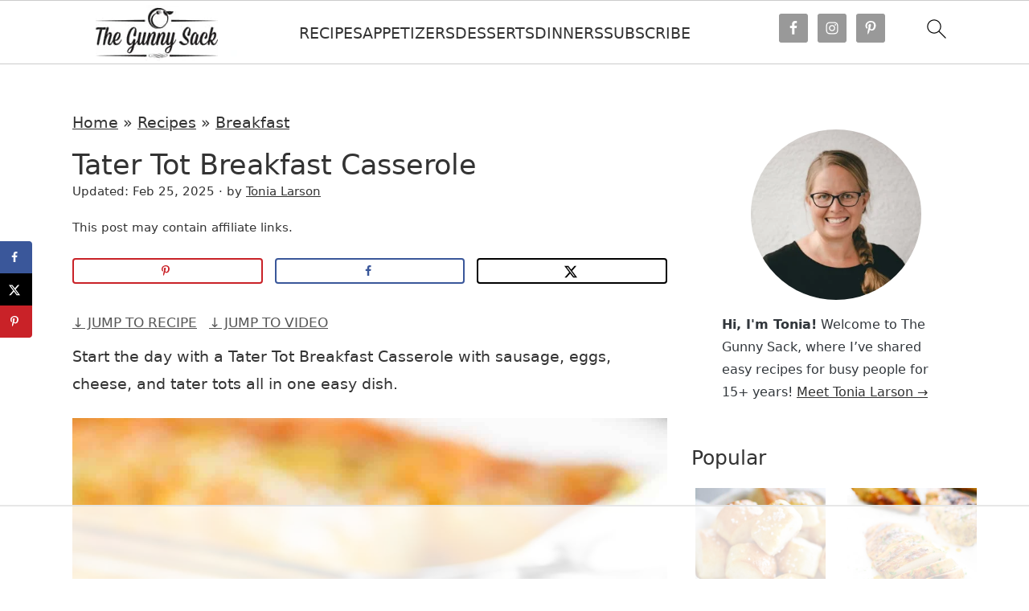

--- FILE ---
content_type: text/html
request_url: https://api.intentiq.com/profiles_engine/ProfilesEngineServlet?at=39&mi=10&dpi=936734067&pt=17&dpn=1&iiqidtype=2&iiqpcid=7d9e4cf9-2b57-48c6-aedc-6e44cf0315a4&iiqpciddate=1769150352268&pcid=efb1b345-39b2-49d9-869a-c470c9ce0911&idtype=3&gdpr=0&japs=false&jaesc=0&jafc=0&jaensc=0&jsver=0.33&testGroup=A&source=pbjs&ABTestingConfigurationSource=group&abtg=A&vrref=https%3A%2F%2Fwww.thegunnysack.com
body_size: 54
content:
{"abPercentage":97,"adt":1,"ct":2,"isOptedOut":false,"data":{"eids":[]},"dbsaved":"false","ls":true,"cttl":86400000,"abTestUuid":"g_579b8242-ae23-4df2-913b-07ef7ef2048e","tc":9,"sid":1788890765}

--- FILE ---
content_type: text/html; charset=utf-8
request_url: https://www.google.com/recaptcha/api2/aframe
body_size: 270
content:
<!DOCTYPE HTML><html><head><meta http-equiv="content-type" content="text/html; charset=UTF-8"></head><body><script nonce="ZQhzNKhLP9QhGVDWKbwpDA">/** Anti-fraud and anti-abuse applications only. See google.com/recaptcha */ try{var clients={'sodar':'https://pagead2.googlesyndication.com/pagead/sodar?'};window.addEventListener("message",function(a){try{if(a.source===window.parent){var b=JSON.parse(a.data);var c=clients[b['id']];if(c){var d=document.createElement('img');d.src=c+b['params']+'&rc='+(localStorage.getItem("rc::a")?sessionStorage.getItem("rc::b"):"");window.document.body.appendChild(d);sessionStorage.setItem("rc::e",parseInt(sessionStorage.getItem("rc::e")||0)+1);localStorage.setItem("rc::h",'1769150364292');}}}catch(b){}});window.parent.postMessage("_grecaptcha_ready", "*");}catch(b){}</script></body></html>

--- FILE ---
content_type: text/plain
request_url: https://rtb.openx.net/openrtbb/prebidjs
body_size: -227
content:
{"id":"d8f54ce3-8679-4f98-ac79-ffe7cc9214d8","nbr":0}

--- FILE ---
content_type: text/plain
request_url: https://rtb.openx.net/openrtbb/prebidjs
body_size: -227
content:
{"id":"b72ac2a3-45ef-42d9-96ef-10c963c53766","nbr":0}

--- FILE ---
content_type: text/plain
request_url: https://rtb.openx.net/openrtbb/prebidjs
body_size: -227
content:
{"id":"83872f0b-66c1-4b28-8563-eecd5536b067","nbr":0}

--- FILE ---
content_type: text/plain
request_url: https://rtb.openx.net/openrtbb/prebidjs
body_size: -227
content:
{"id":"839d8df3-1015-4141-8bfd-b3291edaf258","nbr":0}

--- FILE ---
content_type: text/plain
request_url: https://rtb.openx.net/openrtbb/prebidjs
body_size: -227
content:
{"id":"20a0d7c1-d3fb-495c-98de-e77cf38065dd","nbr":0}

--- FILE ---
content_type: text/plain; charset=UTF-8
request_url: https://at.teads.tv/fpc?analytics_tag_id=PUB_17002&tfpvi=&gdpr_consent=&gdpr_status=22&gdpr_reason=220&ccpa_consent=&sv=prebid-v1
body_size: 56
content:
ZjhmZWM3YmItZDM2Zi00ZjhlLWI5ODktMDg3YWE3YmNmYmRlIzAtNg==

--- FILE ---
content_type: text/plain
request_url: https://rtb.openx.net/openrtbb/prebidjs
body_size: -84
content:
{"id":"77b26038-7283-4907-af35-c3fe2be7d769","nbr":0}

--- FILE ---
content_type: text/plain
request_url: https://rtb.openx.net/openrtbb/prebidjs
body_size: -227
content:
{"id":"644c493a-883c-434f-80af-3ce7319dd421","nbr":0}

--- FILE ---
content_type: text/plain
request_url: https://rtb.openx.net/openrtbb/prebidjs
body_size: -227
content:
{"id":"8c291e38-e40e-4605-94be-5d99ac1242d8","nbr":0}

--- FILE ---
content_type: text/plain
request_url: https://rtb.openx.net/openrtbb/prebidjs
body_size: -227
content:
{"id":"69ba7505-a66c-4085-aae6-814ad2a6c202","nbr":0}

--- FILE ---
content_type: text/plain
request_url: https://rtb.openx.net/openrtbb/prebidjs
body_size: -227
content:
{"id":"bf440ee1-1ffa-4c1c-bbfb-251e4ba7c050","nbr":0}

--- FILE ---
content_type: text/plain
request_url: https://rtb.openx.net/openrtbb/prebidjs
body_size: -227
content:
{"id":"33cb8b9d-f0e7-496f-b8e5-1ae3c3a4d1a8","nbr":0}